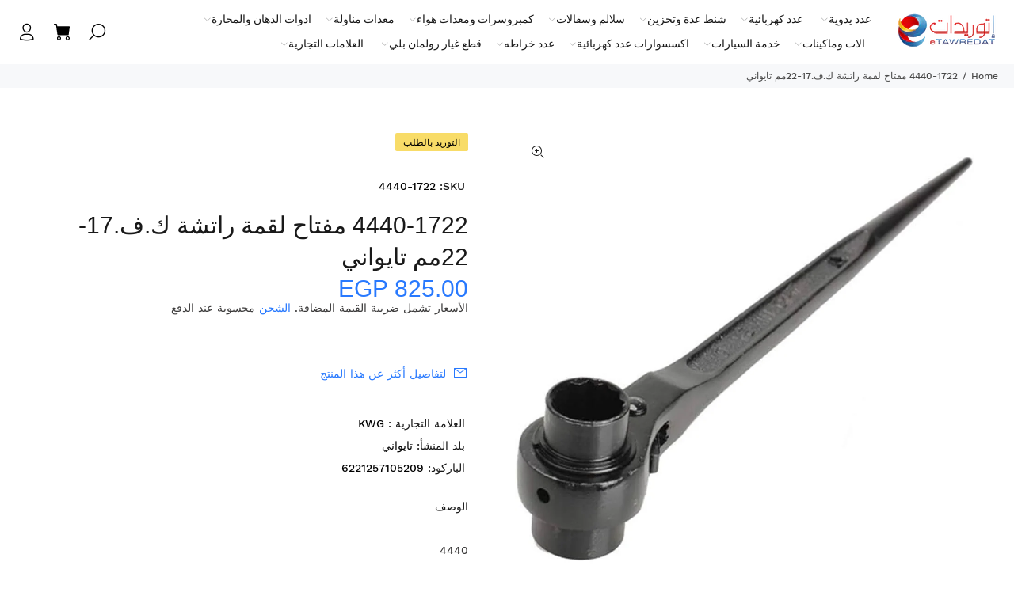

--- FILE ---
content_type: text/javascript; charset=utf-8
request_url: https://etawredat.com/products/4440-1722.js
body_size: 59
content:
{"id":8165787140354,"title":"4440-1722 مفتاح لقمة راتشة ك.ف.17-22مم تايواني","handle":"4440-1722","description":"\u003cp\u003e4440\u003c\/p\u003e\n\u003cp\u003eمفتاح لقمة راتشة  ك.ف\u003c\/p\u003e\n\u003cp\u003e.17-22مم  \u003c\/p\u003e\n\u003cp\u003e\u003cbr\u003e\u003c\/p\u003e\n\u003c!----\u003e","published_at":"2024-05-25T22:19:08+03:00","created_at":"2023-09-30T02:52:04+03:00","vendor":"KWG","type":"تايواني","tags":["عدد يدوية","لقم 1\/2 بوصة","لقم وايادي راتشة"],"price":82500,"price_min":82500,"price_max":82500,"available":false,"price_varies":false,"compare_at_price":null,"compare_at_price_min":0,"compare_at_price_max":0,"compare_at_price_varies":false,"variants":[{"id":43881584361730,"title":"Default Title","option1":"Default Title","option2":null,"option3":null,"sku":"4440-1722","requires_shipping":true,"taxable":false,"featured_image":null,"available":false,"name":"4440-1722 مفتاح لقمة راتشة ك.ف.17-22مم تايواني","public_title":null,"options":["Default Title"],"price":82500,"weight":0,"compare_at_price":null,"inventory_management":"shopify","barcode":"6221257105209","requires_selling_plan":false,"selling_plan_allocations":[]}],"images":["\/\/cdn.shopify.com\/s\/files\/1\/0454\/1533\/4042\/files\/1alr_1_1425880c-e4c2-490e-8485-686433c69f5f.jpg?v=1716749755"],"featured_image":"\/\/cdn.shopify.com\/s\/files\/1\/0454\/1533\/4042\/files\/1alr_1_1425880c-e4c2-490e-8485-686433c69f5f.jpg?v=1716749755","options":[{"name":"Title","position":1,"values":["Default Title"]}],"url":"\/products\/4440-1722","media":[{"alt":null,"id":33553726865666,"position":1,"preview_image":{"aspect_ratio":1.0,"height":1000,"width":1000,"src":"https:\/\/cdn.shopify.com\/s\/files\/1\/0454\/1533\/4042\/files\/1alr_1_1425880c-e4c2-490e-8485-686433c69f5f.jpg?v=1716749755"},"aspect_ratio":1.0,"height":1000,"media_type":"image","src":"https:\/\/cdn.shopify.com\/s\/files\/1\/0454\/1533\/4042\/files\/1alr_1_1425880c-e4c2-490e-8485-686433c69f5f.jpg?v=1716749755","width":1000}],"requires_selling_plan":false,"selling_plan_groups":[]}